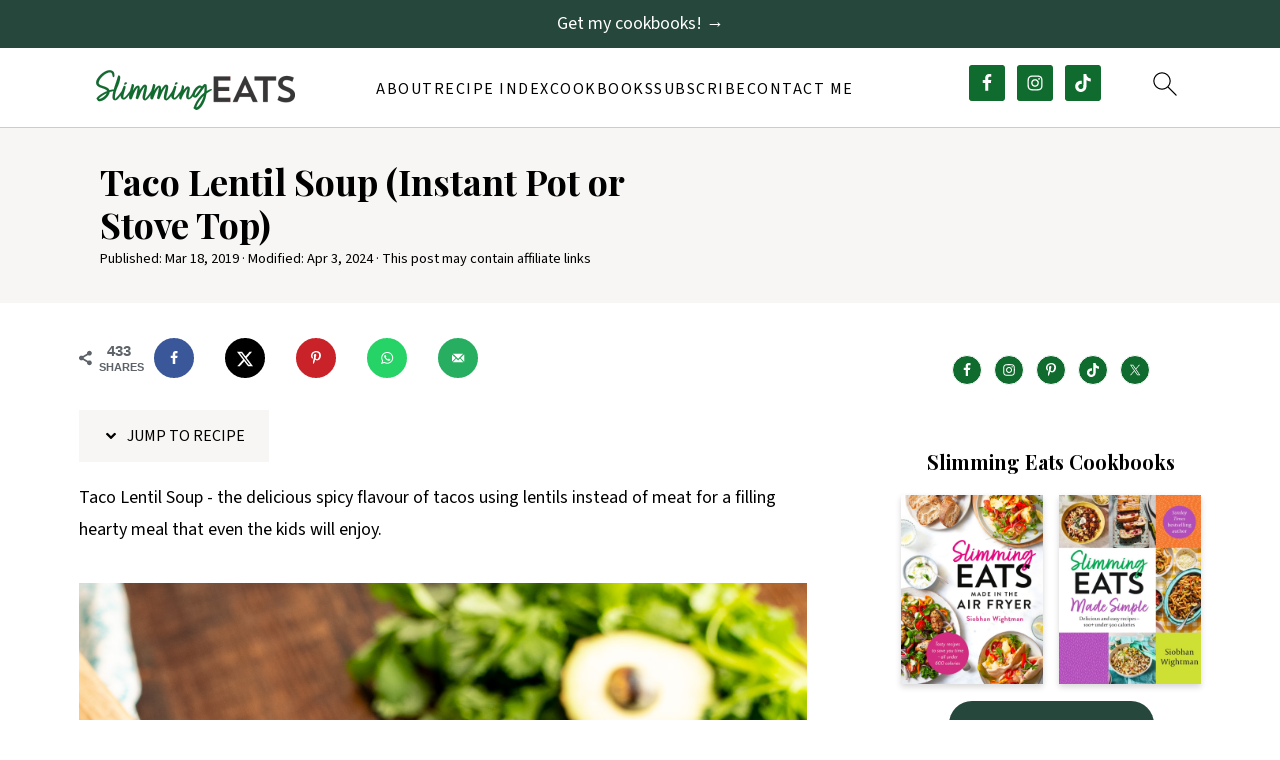

--- FILE ---
content_type: text/css; charset=UTF-8
request_url: https://www.slimmingeats.com/blog/wp-content/themes/foodiepro5/style.css?ver=5.0.0
body_size: -347
content:
/**
 * Theme Name: Foodie Pro 5
 * Description: This is the Foodie Pro 5 child theme.
 * Author: Feast Design Co.
 * Author URI: https://feastdesignco.com/
 * Version: 5.0.0
 *
 * Tags: black, orange, white, one-column, two-columns, three-columns, fixed-width, custom-menu, full-width-template, sticky-post, theme-options, threaded-comments, translation-ready
 *
 * Template: genesis
 * Template Version: 2.0.1
 *
 * License: GPL-2.0+
 * License URI: http://www.opensource.org/licenses/gpl-license.php
 */
